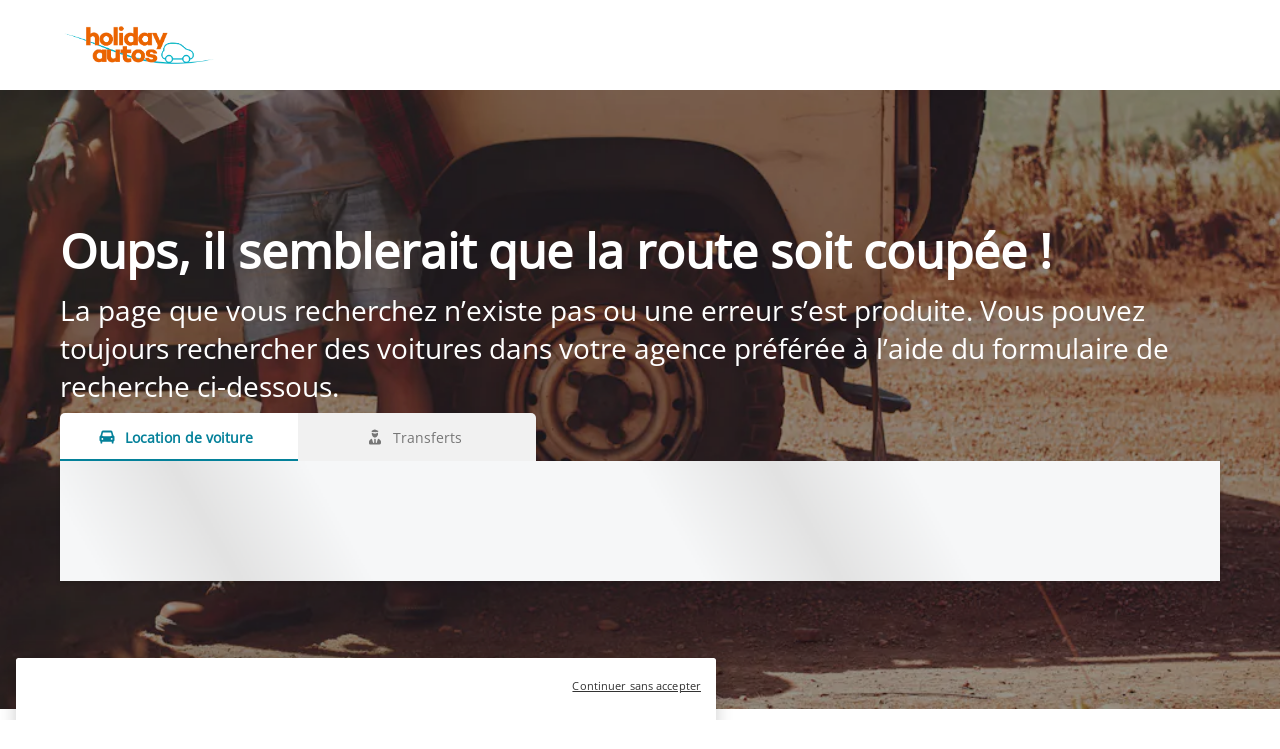

--- FILE ---
content_type: image/svg+xml
request_url: https://ajaxgeo.cartrawler.com/svg-assets/icons/solid/language.svg
body_size: 939
content:
<svg width="24" height="24" viewBox="0 0 24 24" xmlns="http://www.w3.org/2000/svg">
<path d="M12 21C10.7656 21 9.60156 20.7656 8.50781 20.2969C7.41406 19.8281 6.45703 19.1836 5.63672 18.3633C4.81641 17.543 4.17188 16.5859 3.70312 15.4922C3.23438 14.3984 3 13.2344 3 12C3 10.75 3.23438 9.58203 3.70312 8.49609C4.17188 7.41016 4.81641 6.45703 5.63672 5.63672C6.45703 4.81641 7.41406 4.17188 8.50781 3.70312C9.60156 3.23438 10.7656 3 12 3C13.25 3 14.418 3.23438 15.5039 3.70312C16.5898 4.17188 17.543 4.81641 18.3633 5.63672C19.1836 6.45703 19.8281 7.41016 20.2969 8.49609C20.7656 9.58203 21 10.75 21 12C21 13.2344 20.7656 14.3984 20.2969 15.4922C19.8281 16.5859 19.1836 17.543 18.3633 18.3633C17.543 19.1836 16.5898 19.8281 15.5039 20.2969C14.418 20.7656 13.25 21 12 21ZM12 19.2422C12.2656 18.9766 12.5312 18.4805 12.7969 17.7539C13.0625 17.0273 13.2656 16.2344 13.4062 15.375H10.5938C10.7344 16.2344 10.9375 17.0273 11.2031 17.7539C11.4688 18.4805 11.7344 18.9766 12 19.2422ZM9.86719 19.0078C9.64844 18.5391 9.45703 18 9.29297 17.3906C9.12891 16.7812 8.99219 16.1094 8.88281 15.375H5.53125C5.98438 16.2656 6.58594 17.0273 7.33594 17.6602C8.08594 18.293 8.92969 18.7422 9.86719 19.0078ZM14.1328 19.0078C15.0703 18.7422 15.9141 18.293 16.6641 17.6602C17.4141 17.0273 18.0156 16.2656 18.4688 15.375H15.1172C15.0078 16.1094 14.8711 16.7812 14.707 17.3906C14.543 18 14.3516 18.5391 14.1328 19.0078ZM4.89844 13.6875H8.67188C8.64062 13.3906 8.62109 13.0977 8.61328 12.8086C8.60547 12.5195 8.60156 12.2344 8.60156 11.9531C8.60156 11.6719 8.60547 11.3945 8.61328 11.1211C8.62109 10.8477 8.64062 10.5781 8.67188 10.3125H4.89844C4.82031 10.6094 4.76562 10.8945 4.73438 11.168C4.70312 11.4414 4.6875 11.7188 4.6875 12C4.6875 12.2812 4.70312 12.5586 4.73438 12.832C4.76562 13.1055 4.82031 13.3906 4.89844 13.6875ZM10.3828 13.6875H13.6172C13.6484 13.375 13.668 13.082 13.6758 12.8086C13.6836 12.5352 13.6875 12.2656 13.6875 12C13.6875 11.7344 13.6836 11.4609 13.6758 11.1797C13.668 10.8984 13.6484 10.6094 13.6172 10.3125H10.3828C10.3516 10.6094 10.332 10.8984 10.3242 11.1797C10.3164 11.4609 10.3125 11.7344 10.3125 12C10.3125 12.2656 10.3164 12.5391 10.3242 12.8203C10.332 13.1016 10.3516 13.3906 10.3828 13.6875ZM15.3281 13.6875H19.1016C19.1797 13.3906 19.2344 13.1055 19.2656 12.832C19.2969 12.5586 19.3125 12.2812 19.3125 12C19.3125 11.7188 19.2969 11.4375 19.2656 11.1562C19.2344 10.875 19.1797 10.5938 19.1016 10.3125H15.3281C15.3594 10.6094 15.3789 10.9023 15.3867 11.1914C15.3945 11.4805 15.3984 11.7656 15.3984 12.0469C15.3984 12.3281 15.3945 12.6055 15.3867 12.8789C15.3789 13.1523 15.3594 13.4219 15.3281 13.6875ZM15.1172 8.625H18.4688C18.0156 7.73438 17.4141 6.97266 16.6641 6.33984C15.9141 5.70703 15.0703 5.25781 14.1328 4.99219C14.3516 5.46094 14.543 6 14.707 6.60938C14.8711 7.21875 15.0078 7.89062 15.1172 8.625ZM10.5938 8.625H13.4062C13.2656 7.76562 13.0625 6.97266 12.7969 6.24609C12.5312 5.51953 12.2656 5.02344 12 4.75781C11.7344 5.02344 11.4688 5.51953 11.2031 6.24609C10.9375 6.97266 10.7344 7.76562 10.5938 8.625ZM5.53125 8.625H8.88281C8.99219 7.89062 9.12891 7.21875 9.29297 6.60938C9.45703 6 9.64844 5.46094 9.86719 4.99219C8.92969 5.25781 8.08594 5.70703 7.33594 6.33984C6.58594 6.97266 5.98438 7.73438 5.53125 8.625Z"/>
</svg>
